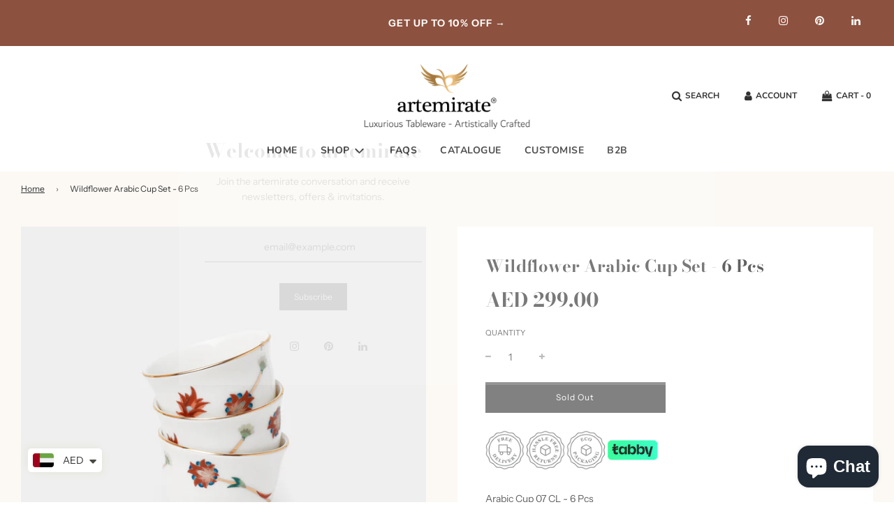

--- FILE ---
content_type: text/css
request_url: https://artemirate.com/cdn/shop/t/11/assets/custom.css?v=140411787234087336261624955004
body_size: -570
content:
/* Place any CSS overrides in this file. */
.hid-me{
  display: none !important;
}